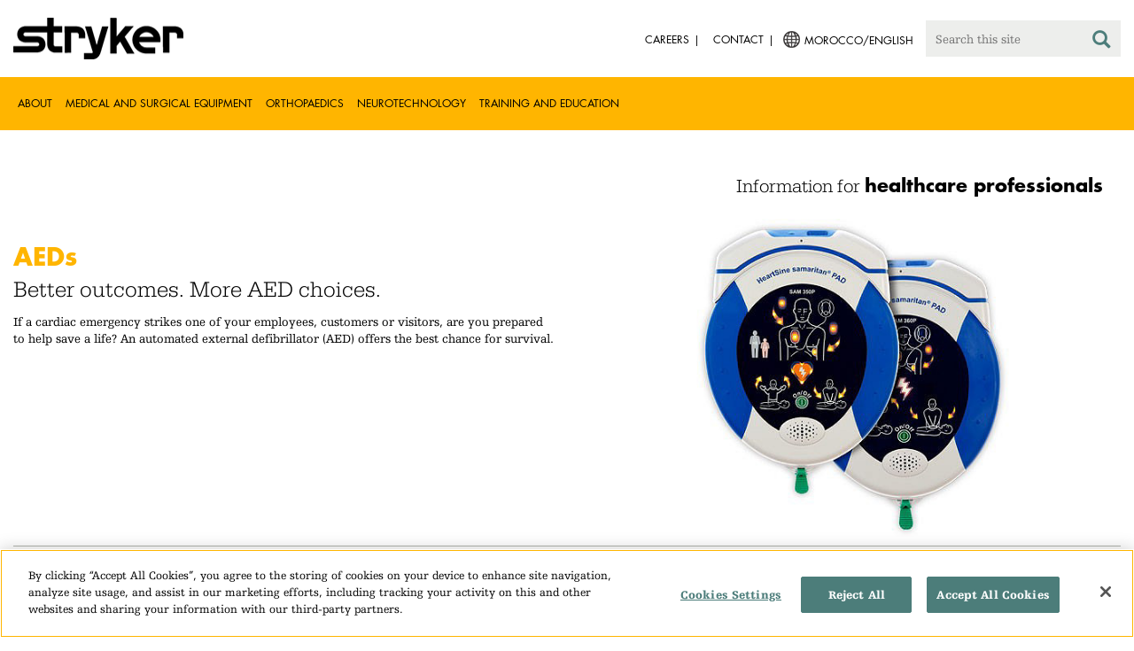

--- FILE ---
content_type: text/html;charset=utf-8
request_url: https://www.stryker.com/ma/en/portfolios/medical-surgical-equipment/emergency-response-and-resuscitation/aeds.html
body_size: 6652
content:

<!doctype html>

<html lang="en-ma">
<head>
  <!-- Google Tag Manager (noscript) -->
  <noscript><iframe class="optanon-category-C0004" data-src="https://www.googletagmanager.com/ns.html?id=GTM-5K8WWJT" height="0" width="0" style="display:none;visibility:hidden"></iframe></noscript>
  <!-- End Google Tag Manager (noscript) -->
  
<meta charset="utf-8"/>







<script defer="defer" type="text/javascript" src="https://rum.hlx.page/.rum/@adobe/helix-rum-js@%5E2/dist/rum-standalone.js" data-routing="env=prod,tier=publish,ams=Stryker Corporation"></script>
<link rel="alternate" hreflang="en-US" href="https://www.stryker.com/us/en/portfolios/medical-surgical-equipment/emergency-response-and-resuscitation/aeds.html"/>

<link rel="alternate" hreflang="en-AT" href="https://www.stryker.com/at/en/portfolios/medical-surgical-equipment/emergency-response-and-resuscitation/aeds.html"/>

<link rel="alternate" hreflang="de-AT" href="https://www.stryker.com/at/de/portfolios/medical-surgical-equipment/emergency-response-and-resuscitation/aeds.html"/>

<link rel="alternate" hreflang="en-BH" href="https://www.stryker.com/bh/en/portfolios/medical-surgical-equipment/emergency-response-and-resuscitation/aeds.html"/>

<link rel="alternate" hreflang="fr-CA" href="https://www.stryker.com/ca/fr/portfolios/medical-surgical-equipment/emergency-response-and-resuscitation/aeds.html"/>

<link rel="alternate" hreflang="en-CA" href="https://www.stryker.com/ca/en/portfolios/medical-surgical-equipment/emergency-response-and-resuscitation/aeds.html"/>

<link rel="alternate" hreflang="en-CL" href="https://www.stryker.com/cl/en/portfolios/medical-surgical-equipment/emergency-response-and-resuscitation/aeds.html"/>

<link rel="alternate" hreflang="en-CO" href="https://www.stryker.com/co/en/portfolios/medical-surgical-equipment/emergency-response-and-resuscitation/aeds.html"/>

<link rel="alternate" hreflang="en-CY" href="https://www.stryker.com/cy/en/portfolios/medical-surgical-equipment/emergency-response-and-resuscitation/aeds.html"/>

<link rel="alternate" hreflang="en-DK" href="https://www.stryker.com/dk/en/portfolios/medical-surgical-equipment/emergency-response-and-resuscitation/aeds.html"/>

<link rel="alternate" hreflang="en-EG" href="https://www.stryker.com/eg/en/portfolios/medical-surgical-equipment/emergency-response-and-resuscitation/aeds.html"/>

<link rel="alternate" hreflang="en-FI" href="https://www.stryker.com/fi/en/portfolios/medical-surgical-equipment/emergency-response-and-resuscitation/aeds.html"/>

<link rel="alternate" hreflang="en-IR" href="https://www.stryker.com/ir/en/portfolios/medical-surgical-equipment/emergency-response-and-resuscitation/aeds.html"/>

<link rel="alternate" hreflang="en-IL" href="https://www.stryker.com/il/en/portfolios/medical-surgical-equipment/emergency-response-and-resuscitation/aeds.html"/>

<link rel="alternate" hreflang="en-DE" href="https://www.stryker.com/de/en/portfolios/medical-surgical-equipment/emergency-response-and-resuscitation/aeds.html"/>

<link rel="alternate" hreflang="de-DE" href="https://www.stryker.com/de/de/portfolios/medical-surgical-equipment/emergency-response-and-resuscitation/aeds.html"/>

<link rel="alternate" hreflang="en-GB" href="https://www.stryker.com/gb/en/portfolios/medical-surgical-equipment/emergency-response-and-resuscitation/aeds.html"/>

<link rel="alternate" hreflang="en-GR" href="https://www.stryker.com/gr/en/portfolios/medical-surgical-equipment/emergency-response-and-resuscitation/aeds.html"/>

<link rel="alternate" hreflang="en-HK" href="https://www.stryker.com/hk/en/portfolios/medical-surgical-equipment/emergency-response-and-resuscitation/aeds.html"/>

<link rel="alternate" hreflang="en-IE" href="https://www.stryker.com/ie/en/portfolios/medical-surgical-equipment/emergency-response-and-resuscitation/aeds.html"/>

<link rel="alternate" hreflang="it-IT" href="https://www.stryker.com/it/it/portfolios/medical-surgical-equipment/emergency-response-and-resuscitation/aeds.html"/>

<link rel="alternate" hreflang="en-IT" href="https://www.stryker.com/it/en/portfolios/medical-surgical-equipment/emergency-response-and-resuscitation/aeds.html"/>

<link rel="alternate" hreflang="en-JO" href="https://www.stryker.com/jo/en/portfolios/medical-surgical-equipment/emergency-response-and-resuscitation/aeds.html"/>

<link rel="alternate" hreflang="en-KW" href="https://www.stryker.com/kw/en/portfolios/medical-surgical-equipment/emergency-response-and-resuscitation/aeds.html"/>

<link rel="alternate" hreflang="en-MT" href="https://www.stryker.com/mt/en/portfolios/medical-surgical-equipment/emergency-response-and-resuscitation/aeds.html"/>

<link rel="alternate" hreflang="en-MX" href="https://www.stryker.com/mx/en/portfolios/medical-surgical-equipment/emergency-response-and-resuscitation/aeds.html"/>

<link rel="alternate" hreflang="en-MA" href="https://www.stryker.com/ma/en/portfolios/medical-surgical-equipment/emergency-response-and-resuscitation/aeds.html"/>

<link rel="alternate" hreflang="en-NL" href="https://www.stryker.com/nl/en/portfolios/medical-surgical-equipment/emergency-response-and-resuscitation/aeds.html"/>

<link rel="alternate" hreflang="en-NO" href="https://www.stryker.com/no/en/portfolios/medical-surgical-equipment/emergency-response-and-resuscitation/aeds.html"/>

<link rel="alternate" hreflang="en-OM" href="https://www.stryker.com/om/en/portfolios/medical-surgical-equipment/emergency-response-and-resuscitation/aeds.html"/>

<link rel="alternate" hreflang="en-PL" href="https://www.stryker.com/pl/en/portfolios/medical-surgical-equipment/emergency-response-and-resuscitation/aeds.html"/>

<link rel="alternate" hreflang="pl-PL" href="https://www.stryker.com/pl/pl/portfolios/medical-surgical-equipment/emergency-response-and-resuscitation/aeds.html"/>

<link rel="alternate" hreflang="en-PT" href="https://www.stryker.com/pt/en/portfolios/medical-surgical-equipment/emergency-response-and-resuscitation/aeds.html"/>

<link rel="alternate" hreflang="pt-PT" href="https://www.stryker.com/pt/pt/portfolios/medical-surgical-equipment/emergency-response-and-resuscitation/aeds.html"/>

<link rel="alternate" hreflang="en-QA" href="https://www.stryker.com/qa/en/portfolios/medical-surgical-equipment/emergency-response-and-resuscitation/aeds.html"/>

<link rel="alternate" hreflang="en-RO" href="https://www.stryker.com/ro/en/portfolios/medical-surgical-equipment/emergency-response-and-resuscitation/aeds.html"/>

<link rel="alternate" hreflang="ro-RO" href="https://www.stryker.com/ro/ro/portfolios/medical-surgical-equipment/emergency-response-and-resuscitation/aeds.html"/>

<link rel="alternate" hreflang="en-RU" href="https://www.stryker.com/ru/en/portfolios/medical-surgical-equipment/emergency-response-and-resuscitation/aeds.html"/>

<link rel="alternate" hreflang="ru-RU" href="https://www.stryker.com/ru/ru/portfolios/medical-surgical-equipment/emergency-response-and-resuscitation/aeds.html"/>

<link rel="alternate" hreflang="en-SA" href="https://www.stryker.com/sa/en/portfolios/medical-surgical-equipment/emergency-response-and-resuscitation/aeds.html"/>

<link rel="alternate" hreflang="en-ZA" href="https://www.stryker.com/za/en/portfolios/medical-surgical-equipment/emergency-response-and-resuscitation/aeds.html"/>

<link rel="alternate" hreflang="en-ES" href="https://www.stryker.com/es/en/portfolios/medical-surgical-equipment/emergency-response-and-resuscitation/aeds.html"/>

<link rel="alternate" hreflang="es-ES" href="https://www.stryker.com/es/es/portfolios/medical-surgical-equipment/emergency-response-and-resuscitation/aeds.html"/>

<link rel="alternate" hreflang="en-SE" href="https://www.stryker.com/se/en/portfolios/medical-surgical-equipment/emergency-response-and-resuscitation/aeds.html"/>

<link rel="alternate" hreflang="en-CH" href="https://www.stryker.com/ch/en/portfolios/medical-surgical-equipment/emergency-response-and-resuscitation/aeds.html"/>

<link rel="alternate" hreflang="fr-CH" href="https://www.stryker.com/ch/fr/portfolios/medical-surgical-equipment/emergency-response-and-resuscitation/aeds.html"/>

<link rel="alternate" hreflang="de-CH" href="https://www.stryker.com/ch/de/portfolios/medical-surgical-equipment/emergency-response-and-resuscitation/aeds.html"/>

<link rel="alternate" hreflang="it-CH" href="https://www.stryker.com/ch/it/portfolios/medical-surgical-equipment/emergency-response-and-resuscitation/aeds.html"/>

<link rel="alternate" hreflang="en-TR" href="https://www.stryker.com/tr/en/portfolios/medical-surgical-equipment/emergency-response-and-resuscitation/aeds.html"/>

<link rel="alternate" hreflang="tr-TR" href="https://www.stryker.com/tr/tr/portfolios/medical-surgical-equipment/emergency-response-and-resuscitation/aeds.html"/>

<link rel="alternate" hreflang="en-AE" href="https://www.stryker.com/ae/en/portfolios/medical-surgical-equipment/emergency-response-and-resuscitation/aeds.html"/>

<link rel="alternate" hreflang="x-default" href="https://www.stryker.com/index.html"/>
<title>AEDs | Stryker</title>
<meta name="viewport" content="width=device-width, initial-scale=1.0"/>
<meta name="keywords" content="Specialty, Emergency response and resuscitation, HCP_CONTENT, Medical and surgical equipment, AEDs"/>
<meta name="description" content="If a cardiac emergency strikes one of your employees, customers or visitors, are you prepared to help save a life? An automated external defibrillator (AED) offers the best chance for survival."/>
<link rel="apple-touch-icon" sizes="180x180" href="/content/dam/stryker/global/icons/apple-touch-icon.png"/>
<link rel="icon" type="image/png" sizes="32x32" href="/content/dam/stryker/global/icons/favicon-32x32.png"/>
<link rel="icon" type="image/png" sizes="16x16" href="/content/dam/stryker/global/icons/favicon-16x16.png"/>
<link rel="manifest" href="/content/dam/stryker/global/icons/site.webmanifest" crossorigin="use-credentials"/>
<link rel="mask-icon" href="/content/dam/stryker/global/icons/safari-pinned-tab.svg" color="#ffb500"/>
<link rel="shortcut icon" href="/content/dam/stryker/global/icons/favicon.ico"/>
<meta name="msapplication-TileColor" content="#ffb500"/>
<meta name="msapplication-config" content="/content/dam/stryker/global/icons/browserconfig.xml"/>
<meta name="theme-color" content="#ffb500"/>

<meta property="og:title" content="AEDs"/>


<meta property="og:description" content="If a cardiac emergency strikes one of your employees, customers or visitors, are you prepared to help save a life? An automated external defibrillator (AED) offers the best chance for survival."/>


<meta property="og:image" content="https://www.stryker.com/content/dam/stryker/ems/products/heartsine/HeartSine_PAD_350P_360P.jpg"/>   


<link rel="canonical" href="https://www.stryker.com/ma/en/portfolios/medical-surgical-equipment/emergency-response-and-resuscitation/aeds.html"/>	  



<!-- Turn off Safari IOS telephone number detection. -->
<meta name="format-detection" content="telephone=no"/>
<meta http-equiv="X-UA-Compatible" content="IE=edge,chrome=1"/>










    
<link rel="stylesheet" href="/etc/designs/stryker/clientlibs-1765488549453/base.min.css" type="text/css">




    
<link rel="stylesheet" href="/etc/designs/stryker/clientlibs-1765488549453/components.min.css" type="text/css">




<!--  GSA tags -->
<meta name="syk-gsa-title" content="AEDs"/>
<meta name="syk-gsa-description" content="If a cardiac emergency strikes one of your employees, customers or visitors, are you prepared to help save a life? An automated external defibrillator (AED) offers the best chance for survival."/>
<meta name="syk-gsa-subtitle" content="Better outcomes. More AED choices. "/>
<meta name="syk-gsa-thumbnail" content="/content/dam/stryker/ems/products/heartsine/HeartSine_PAD_350P_360P.jpg"/>

<!--  end GSA tags -->
  

  <script type="text/javascript">
    var digitalData = digitalData || {};
  </script>
</head>
<body class="page specialty " data-content-type="specialty" data-business-unit-list="[]" data-page-title="AEDs" data-template="specialty" data-node-name="aeds" data-country-language="ma:en" data-hierarchy="portfolios:medical-surgical-equipment:emergency-response-and-resuscitation:aeds" data-portfolio="medical-and-surgical-equipment" data-capability="emergency-response-and-resuscitation" data-capability-list="[&#34;emergency-response-and-resuscitation&#34;]" data-specialty="aeds" data-specialty-list="[&#34;AEDs&#34;]" data-product-list="[]" data-mode data-mastercopylist="[&#34;us&#34;,&#34;control_copy&#34;,&#34;edit_intl&#34;,&#34;edit_apac&#34;,&#34;edit_au&#34;,&#34;edit_china&#34;,&#34;edit_eemea&#34;,&#34;edit_eu&#34;,&#34;edit_france&#34;,&#34;edit_japan&#34;,&#34;edit_korea&#34;,&#34;edit_la&#34;,&#34;master_apac&#34;,&#34;master_australia&#34;,&#34;master_china&#34;,&#34;master_eemea&#34;,&#34;master_eu&#34;,&#34;master_france&#34;,&#34;master_hongkong&#34;,&#34;master_taiwan&#34;]">

<div class="wrapper bootstrap">
  <!--Cookie Alert -->
  
  


  <!--Header-->
  <!-- START: header -->
<header id="header" class="g-header" data-widget="g-header">
	<input id="indexUrl" name="indexUrl" value="/content/stryker/ma/en/index.html" type="hidden"/>
	<a class="close-navbar-toggler collapsed" data-toggle="collapse" data-target="g-megamenu" aria-controls="g-megamenu" aria-expanded="false" aria-label="Toggle navigation"></a> 
	<script type="text/javascript" src="https://www.gstatic.com/charts/loader.js"></script>
	<div class="global-header">
		<div class="container">
			<input type="hidden" id="hdnRunMode" value="non-author"/>
			<div class="logo">
				<a href="/ma/en/index.html"> <img class="img-responsive" src="/etc/designs/stryker/images/header/logo.png" alt="Stryker"/></a>
			</div>
			<div class="menu-btn">
				<button type="button" class="menu-toggle" data-target=".g-megamenu">
					<span class="icon-bar"></span> <span class="icon-bar"></span>
                    <span class="icon-bar"></span>
				</button>
			</div>
			<div class="search-bar">
				<form id="header-search" action="/ma/en/search.html" method="GET">
					<input type="text" class="search-control" name="q" id="q" placeholder="Search this site"/>
                     <a href="#" onclick="document.getElementById('header-search').submit();">
      					<i class="icon-search"></i>
   					</a>
				</form>
			</div>
			<div class="language-country-select pull-right" style="display: none">
				<a id="lang-selector" style="cursor: pointer">
				 <img class="img-responsive" src="/content/dam/stryker/global/globe_icon.png" style="float: left;margin-right: 5px;"/> 
                	<span class="text site-language" id="language-country-select"></span>
				</a>
			</div>
			<div class="search-btn">
				<button type="button" class="search-toggle icon-search" data-target=".search-bar"></button>
			</div>

			<nav class="utility-links">
				<ul class="m-secondary-navigation list-unstyled">
					<!-- <div data-sly-test="" data-sly-list.list="" data-sly-unwrap> -->
					
						<li>
							
								<a href="http://careers.stryker.com/" target="_blank">
                                   	<span class="text">Careers</span>
								</a>
							
							
						</li>
					
						<li>
							
							
								<a href="/ma/en/about/contact.html" target="_self">
                                   	<span class="text">Contact</span>
								</a>
							
						</li>
					
				</ul>
			</nav>
		</div>
	</div>
	<!--<sly data-sly-include="loginstatuswidget.html"></sly>-->
	<div class="g-megamenu">
	<div class="nav-container">
		
			<div class="nav-content">
				<div class="main-nav">
					<div class="container">
						<nav>
							<ul class="list-unstyled main">
								<li><a class="no-reload" href="/ma/en/about.html" target="_self" data-target="#secondary-nav-0">About</a>
								</li>
								
							
								<li><a class="no-reload" href="/ma/en/portfolios/medical-surgical-equipment.html" target="_self" data-target="#secondary-nav-1">Medical and Surgical Equipment</a>
								</li>
								
							
								
								<li><a href="/ma/en/portfolios/orthopaedics.html" target="_self" class="external">Orthopaedics</a></li>
							
								<li><a class="no-reload" href="/ma/en/portfolios/neurotechnology-spine.html" target="_self" data-target="#secondary-nav-3">Neurotechnology</a>
								</li>
								
							
								
								<li><a href="/ma/en/training-and-education.html" target="_self" class="external">Training and Education</a></li>
							</ul>
						</nav>
						<!-- Utility links -->
						<nav>
							<ul class="list-unstyled" id="utilityLinks">
								
									<li>
										
											<a href="http://careers.stryker.com/" target="_blank" class="external">Careers</a>
										
										
									</li>
								
									<li>
										
										
											<a href="/ma/en/about/contact.html" target="_self" class="external">Contact</a>
										
									</li>
								
							</ul>
						</nav>
						<!-- End utility links -->
					</div>
				</div>
				
					<div class="secondary-nav" id="secondary-nav-0">
						<div class="row">
							<div class="hidden-md hidden-lg col-md-2">
								<nav>
									<a href="#" class="item back no-reload">back</a>
								</nav>
							</div>
						</div>
						
							<div class="container">
								<div class="row">
									
										<div class="col-md-2">
											<nav>
												<ul class="list-unstyled">
													<li class="bold"><a href="/ma/en/about.html">About us</a>
													</li>
												
													<li class="bold"><a href="/ma/en/about/annual-review.html">Comprehensive Report</a>
													</li>
												
													<li class="bold"><a href="/ma/en/about/our-culture.html">Our culture</a>
													</li>
												
													<li class="bold"><a href="/ma/en/about/our-locations.html">Our location in Morocco</a>
													</li>
												
													<li class="bold"><a href="/ma/en/about/history.html">Our history </a>
													</li>
												
													<li class="bold"><a href="/ma/en/about/our-board-of-directors.html">Our Board of Directors</a>
													</li>
												
													<li class="bold"><a href="/ma/en/about/our-management.html">Our management</a>
													</li>
												
													<li class="bold"><a href="/ma/en/about/governance.html">Corporate governance</a>
													</li>
												
													<li class="bold"><a href="/ma/en/about/corporate-responsibility.html">Corporate Responsibility</a>
													</li>
												</ul>
											</nav>
										</div>
									
										<div class="col-md-2">
											<nav>
												<ul class="list-unstyled">
													<li class="bold"><a href="/ma/en/about/news.html">News and features</a>
													</li>
												
													<li class="bold"><a href="/ma/en/about/awards.html">Awards </a>
													</li>
												
													<li class="bold"><a href="/ma/en/about/global-quality.html">Global quality</a>
													</li>
												</ul>
											</nav>
										</div>
									
									
										<div class="col-md-2">
											<nav>
												<ul class="list-unstyled">
													
														<li class="bold">
															<span>Our Business</span>
														</li>
														
													
													
												
													
														
														<li class="nav-unbold">
															<a href="/ma/en/acute-care.html" target="_self">Acute Care</a>
														</li>
													
													
												
													
														
														<li class="nav-unbold">
															<a href="/ma/en/emergency-care.html" target="_self">Emergency Care</a>
														</li>
													
													
												
													
														
														<li class="nav-unbold">
															<a href="/ma/en/neurovascular.html" target="_self">Neurovascular</a>
														</li>
													
													
												
													
														
														<li class="nav-unbold">
															<a href="/ma/en/sage.html" target="_self">Sage</a>
														</li>
													
													
												</ul>
											</nav>
										</div>
									
								</div>
							</div>
						
						
					</div>
				
					<div class="secondary-nav" id="secondary-nav-1">
						<div class="row">
							<div class="hidden-md hidden-lg col-md-2">
								<nav>
									<a href="#" class="item back no-reload">back</a>
								</nav>
							</div>
						</div>
						
						
							<div class="container">
								<div class="row">
									
										<div class="col-md-2">
											<nav>
												<ul class="list-unstyled">
													<li class="bold"><a href="/ma/en/portfolios/medical-surgical-equipment.html">All product categories</a>
													</li>
												
													<li class="bold"><a href="/ma/en/portfolios/medical-surgical-equipment/bedframes.html">Bed frames</a>
													</li>
												
													<li class="bold"><a href="/ma/en/portfolios/medical-surgical-equipment/emergency-patient-transport.html">Emergency patient transport</a>
													</li>
												
													<li class="bold"><a href="/ma/en/portfolios/medical-surgical-equipment/navigation.html">Navigation</a>
													</li>
												
													<li class="bold"><a href="/ma/en/portfolios/medical-surgical-equipment/patient-room-furniture.html">Patient room furniture</a>
													</li>
												
													<li class="bold"><a href="/ma/en/portfolios/medical-surgical-equipment/stretchers.html">Stretchers and transport chairs</a>
													</li>
												
													<li class="bold"><a href="/ma/en/portfolios/medical-surgical-equipment/support-surfaces.html">Support surfaces</a>
													</li>
												
													<li class="bold"><a href="/ma/en/portfolios/medical-surgical-equipment/temperature-management.html">Temperature management</a>
													</li>
												
													<li class="bold"><a href="/ma/en/portfolios/medical-surgical-equipment/emergency-response-and-resuscitation.html">Emergency response and resuscitation</a>
													</li>
												</ul>
											</nav>
										</div>
									
										<div class="col-md-2">
											<nav>
												<ul class="list-unstyled">
													<li class="bold"><a href="/ma/en/portfolios/medical-surgical-equipment/emergency-data-solutions.html">Emergency Care Data Solutions</a>
													</li>
												
													<li class="bold"><a href="/ma/en/portfolios/medical-surgical-equipment/public-access.html">Public Access</a>
													</li>
												
													<li class="bold"><a href="/ma/en/portfolios/medical-surgical-equipment/oral-hygiene.html">Oral hygiene</a>
													</li>
												
													<li class="bold"><a href="/ma/en/portfolios/medical-surgical-equipment/patient-cleansing.html">Patient cleansing</a>
													</li>
												
													<li class="bold"><a href="/ma/en/portfolios/medical-surgical-equipment/patient-positioning.html">Patient positioning</a>
													</li>
												
													<li class="bold"><a href="/ma/en/portfolios/medical-surgical-equipment/skin-decolonization.html">Skin decolonization</a>
													</li>
												
													<li class="bold"><a href="/ma/en/portfolios/medical-surgical-equipment/clinical-seating.html">Clinical seating</a>
													</li>
												</ul>
											</nav>
										</div>
									
								</div>
							</div>
						
					</div>
				
					<div class="secondary-nav" id="secondary-nav-2">
						<div class="row">
							<div class="hidden-md hidden-lg col-md-2">
								<nav>
									<a href="#" class="item back no-reload">back</a>
								</nav>
							</div>
						</div>
						
						
							<div class="container">
								<div class="row">
									
								</div>
							</div>
						
					</div>
				
					<div class="secondary-nav" id="secondary-nav-3">
						<div class="row">
							<div class="hidden-md hidden-lg col-md-2">
								<nav>
									<a href="#" class="item back no-reload">back</a>
								</nav>
							</div>
						</div>
						
						
							<div class="container">
								<div class="row">
									
										<div class="col-md-2">
											<nav>
												<ul class="list-unstyled">
													<li class="bold"><a href="/ma/en/portfolios/neurotechnology-spine.html">All product categories</a>
													</li>
												
													<li class="bold"><a href="/ma/en/portfolios/neurotechnology-spine/neurovascular.html">Neurovascular</a>
													</li>
												</ul>
											</nav>
										</div>
									
								</div>
							</div>
						
					</div>
				
					<div class="secondary-nav" id="secondary-nav-4">
						<div class="row">
							<div class="hidden-md hidden-lg col-md-2">
								<nav>
									<a href="#" class="item back no-reload">back</a>
								</nav>
							</div>
						</div>
						
						
							<div class="container">
								<div class="row">
									
								</div>
							</div>
						
					</div>
				
			</div>
		
	</div>
	<div class="overlay hidden-md hidden-lg"></div>
</div>
	
		<div>

	
		<div class="container">
			<div class="g-hcpbanner bg-white
    				left-to-right
    				">
				<h2><h3 style="text-align: right;"><span class="urw-egyptienne-black">Information for</span> <b><span class="futura-bold-black">healthcare professionals</span></b><br />
</h3>
</h2>
			</div>
		</div>
	
	
</div>

	

	<input type="hidden" id="hdnShowAlert" value="false"/>
	<input type="hidden" id="hdnAlertTitle"/>
    <input type="hidden" id="hdnAlertMsg"/>
    <input type="hidden" id="hdnAlertContBtnText"/>
    <input type="hidden" id="hdnAlertCancelBtnText"/>
     <span class="hidden days">7</span>
  	
	<div id="c-country-switch-modal" class="modal fade" tabindex="-1" role="dialog">
		<div class="modal-dialog" role="document">
			<div class="modal-content">
				<div class="modal-body">
					<div class="c-procare-tile-info">
						<button class="c-procare-tile-close icon-remove" type="button" data-dismiss="modal" aria-label="Close"></button>
						<h2 class="c-procare-tile-title component-subheading border-bottom-gold">
							
						</h2>
						<div class="page-section">
							
						</div>
						<a class="btn btn-default btn-continue-country-switch-modal" title="Continue">
							
						</a>
						<button type="button" class="btn btn-gray btn-cancel-country-switch-modal" data-dismiss="modal">
							
						</button>
					</div>
				</div>
			</div><!-- /.modal-content -->
		</div><!-- /.modal-dialog -->
	</div><!-- /.modal -->
	
	<!-- HCP Message box -->
	<input type="hidden" id="hdnDisplayHcpConfirmation" value="false"/>
	
</header>
<!-- END: header -->




<div id="aem-specific-data" data-lastModified="2021-10-12" data-originalPublishDate="2023-02-06" data-environment="prod" data-version="6.5" data-siteKey="syk"/>

    
<script src="/etc.clientlibs/clientlibs/granite/jquery.min.js"></script>
<script src="/etc/designs/stryker/clientlibs-1765488549453/base.min.js"></script>
<script src="/etc.clientlibs/stryker/components/structure/pages/base/partials/adobeClientDataLayer.min.js"></script>




  
  <!--Content-->
  <div class="container-fluid" role="main">
  <div class="main content row">
    <!--Breadcrumb-->
    <!--<div data-sly-resource="breadcrumb"></div>-->

    <!-- START: Page Hero -->
    <div><div class="c-page-hero container page-section">
  
  <div class="c-page-hero-content border-bottom-gold">
    <div class="row">
      <div class="col-xs-12 col-sm-6">
        <h1 class="title" style="color: rgb(255,181,0);">AEDs</h1>
        
          <h2 class="subhead">Better outcomes. More AED choices. </h2>
        
        <p class="content">If a cardiac emergency strikes one of your employees, customers or visitors, are you prepared to help save a life? An automated external defibrillator (AED) offers the best chance for survival.</p>
      </div>

      
      
        
      

      
  <div class="col-xs-12 col-sm-6">
    <picture>
      <source srcset="https://media-assets.stryker.com/is/image/stryker/HeartSine_PAD_350P_360P?$preset_666_392$" media="(min-width: 480px)"/>
      <img class="img-responsive" src="https://media-assets.stryker.com/is/image/stryker/HeartSine_PAD_350P_360P?$preset_400_235$" alt="HeartSine samaritan PAD 350P/360P" title="HeartSine samaritan PAD 350P/360P" data-trackable="true" data-aem-asset-id="4810d2a3-80e6-46ca-956d-7f327daa09dc"/>
    </picture>
  </div>
  

    </div>
  </div>
</div>
</div>

    <!-- Filtered Content Type Grid -->
    <div><div class="c-filtered-content-type-grid page-section container" data-widget="stryker-filtercontenttypegroup">

  

  

  <div class="c-filtered-content-type-grid-content">
    <div class="section-title">
      
<div class="c-section-title container page-section jumpbarparsys">
  
  
  
  
</div>


    </div>

    <div class="filters-container">
      <div class="filter-content">
        
      </div>

      
    </div>

    <div class="products-container">
      <div class="row">
        <div class="product-item filtered col-xs-12 col-sm-4 col-md-3 filtered " data-tags="/etc/tags/stryker/content-type/product,/etc/tags/stryker/specialty/Airway-Management,/etc/tags/stryker/business-unit/ems,/etc/tags/stryker/specialty/Monitor-Defibrillators,/etc/tags/stryker/specialty/AEDs,/etc/tags/stryker/capability/public-access,/etc/tags/stryker/capability/emergency-response-and-resuscitation,/etc/tags/stryker/specialty/CPR-Devices,/etc/tags/stryker/content-type/hcp_content" data-pagepath="/content/stryker/ma/en/emergency-care/products/disposables-and-parts/index-eu-eemea.html" data-systembadgetags="{}" data-productflagcolor="flag-blue" data-systemflagcolor="flag-purple" data-productbadgetags="{}">
          <a href="/ma/en/emergency-care/products/disposables-and-parts/index-eu-eemea.html">
            <div class="img-container border-bottom-gold">
              <img class="img-responsive" src="https://media-assets.stryker.com/is/image/stryker/Emergency-Care-Disposables-and-Parts-thumbnail?$preset_307_184$" alt="ALS/BLS disposables and parts" data-trackable="true" data-aem-asset-id="f9a2c678-24de-4d7e-836c-a34395cfaad4"/>
            </div>
            <h4 class="component-subheading">Disposables and parts
              
            </h4>
            <div>
              
            </div>
            <div class="display-flag">
              <div class="display-product-flag"></div>
              <div class="display-system-flag"></div>
            </div>
          </a>
        </div>
        <div class="no-results hidden">
          <h2>No items were found</h2>
        </div>
      
        <div class="product-item filtered col-xs-12 col-sm-4 col-md-3 filtered " data-tags="/etc/tags/stryker/capability/public-access,/etc/tags/stryker/content-type/product,/etc/tags/stryker/capability/emergency-response-and-resuscitation,/etc/tags/stryker/business-unit/ems,/etc/tags/stryker/specialty/AEDs,/etc/tags/stryker/content-type/hcp_content" data-pagepath="/content/stryker/ma/en/emergency-care/products/heartsine-samaritan-pad-360p.html" data-systembadgetags="{}" data-productflagcolor="flag-blue" data-systemflagcolor="flag-purple" data-productbadgetags="{}">
          <a href="/ma/en/emergency-care/products/heartsine-samaritan-pad-360p.html">
            <div class="img-container border-bottom-gold">
              <img class="img-responsive" src="https://media-assets.stryker.com/is/image/stryker/HeartSine_PAD_350P_360P?$preset_307_184$" alt="HeartSine Pad 350p/360p" data-trackable="true" data-aem-asset-id="4810d2a3-80e6-46ca-956d-7f327daa09dc"/>
            </div>
            <h4 class="component-subheading">HeartSine samaritan PAD 350/360P
              
            </h4>
            <div>
              
            </div>
            <div class="display-flag">
              <div class="display-product-flag"></div>
              <div class="display-system-flag"></div>
            </div>
          </a>
        </div>
        <div class="no-results hidden">
          <h2>No items were found</h2>
        </div>
      
        <div class="product-item filtered col-xs-12 col-sm-4 col-md-3 filtered " data-tags="/etc/tags/stryker/capability/public-access,/etc/tags/stryker/content-type/product,/etc/tags/stryker/capability/emergency-response-and-resuscitation,/etc/tags/stryker/business-unit/ems,/etc/tags/stryker/specialty/AEDs" data-pagepath="/content/stryker/ma/en/emergency-care/products/heartsine-samaritan-pad-500p/index-eu-eemea.html" data-systembadgetags="{}" data-productflagcolor="flag-blue" data-systemflagcolor="flag-purple" data-productbadgetags="{}">
          <a href="/ma/en/emergency-care/products/heartsine-samaritan-pad-500p/index-eu-eemea.html">
            <div class="img-container border-bottom-gold">
              <img class="img-responsive" src="https://media-assets.stryker.com/is/image/stryker/HeartSine_500P_OUS_thumbnail_1200x680?$preset_307_184$" alt="HeartSine samaritan PAD 500P" data-trackable="true" data-aem-asset-id="cbb0c93a-5086-4074-80de-6fde900a877d"/>
            </div>
            <h4 class="component-subheading">HeartSine samaritan PAD 500P
              
            </h4>
            <div>
              
            </div>
            <div class="display-flag">
              <div class="display-product-flag"></div>
              <div class="display-system-flag"></div>
            </div>
          </a>
        </div>
        <div class="no-results hidden">
          <h2>No items were found</h2>
        </div>
      
        <div class="product-item filtered col-xs-12 col-sm-4 col-md-3 filtered " data-tags="/etc/tags/stryker/capability/public-access,/etc/tags/stryker/content-type/product,/etc/tags/stryker/capability/emergency-response-and-resuscitation,/etc/tags/stryker/business-unit/ems,/etc/tags/stryker/specialty/AEDs" data-pagepath="/content/stryker/ma/en/emergency-care/products/lifelinkcentral-aed-program-manager/index-eu-eemea.html" data-systembadgetags="{}" data-productflagcolor="flag-blue" data-systemflagcolor="flag-purple" data-productbadgetags="{}">
          <a href="/ma/en/emergency-care/products/lifelinkcentral-aed-program-manager/index-eu-eemea.html">
            <div class="img-container border-bottom-gold">
              <img class="img-responsive" src="https://media-assets.stryker.com/is/image/stryker/LIFELINKcentral_thumbnail?$preset_307_184$" alt="LIFELINKcentral AED program manager" data-trackable="true" data-aem-asset-id="88d5749c-cd12-424d-8563-04d9f3879e70"/>
            </div>
            <h4 class="component-subheading">LIFELINKcentral AED program manager
              
            </h4>
            <div>
              
            </div>
            <div class="display-flag">
              <div class="display-product-flag"></div>
              <div class="display-system-flag"></div>
            </div>
          </a>
        </div>
        <div class="no-results hidden">
          <h2>No items were found</h2>
        </div>
      
        <div class="product-item filtered col-xs-12 col-sm-4 col-md-3 filtered " data-tags="/etc/tags/stryker/content-type/product,/etc/tags/stryker/business-unit/ems,/etc/tags/stryker/specialty/AEDs,/etc/tags/stryker/capability/public-access,/etc/tags/stryker/capability/emergency-response-and-resuscitation,/etc/tags/stryker/services/procare/ems,/etc/tags/stryker/content-type/hcp_content" data-pagepath="/content/stryker/ma/en/emergency-care/products/lifepak-1000-defibrillator/index-eu-eemea.html" data-systembadgetags="{}" data-productflagcolor="flag-blue" data-systemflagcolor="flag-purple" data-productbadgetags="{}">
          <a href="/ma/en/emergency-care/products/lifepak-1000-defibrillator/index-eu-eemea.html">
            <div class="img-container border-bottom-gold">
              <img class="img-responsive" src="https://media-assets.stryker.com/is/image/stryker/LP1000_0347_V3?$preset_307_184$" alt="LIFEPAK 1000 defibrillator" data-trackable="true" data-aem-asset-id="064264e3-f333-459c-8ccf-729e1b05bf2e"/>
            </div>
            <h4 class="component-subheading">LIFEPAK 1000 defibrillator
              
            </h4>
            <div>
              
            </div>
            <div class="display-flag">
              <div class="display-product-flag"></div>
              <div class="display-system-flag"></div>
            </div>
          </a>
        </div>
        <div class="no-results hidden">
          <h2>No items were found</h2>
        </div>
      
        <div class="product-item filtered col-xs-12 col-sm-4 col-md-3 filtered " data-tags="/etc/tags/stryker/capability/public-access,/etc/tags/stryker/content-type/product,/etc/tags/stryker/capability/emergency-response-and-resuscitation,/etc/tags/stryker/services/procare/ems,/etc/tags/stryker/business-unit/ems,/etc/tags/stryker/specialty/AEDs" data-pagepath="/content/stryker/ma/en/emergency-care/products/lifepak-cr2.html" data-systembadgetags="{}" data-productflagcolor="flag-blue" data-systemflagcolor="flag-purple" data-productbadgetags="{}">
          <a href="/ma/en/emergency-care/products/lifepak-cr2.html">
            <div class="img-container border-bottom-gold">
              <img class="img-responsive" src="https://media-assets.stryker.com/is/image/stryker/LP_CR2?$preset_307_184$" alt="LIFEPAK CR2 defibrillator" data-trackable="true" data-aem-asset-id="9964cbf7-4483-4457-88b0-219cb8973b25"/>
            </div>
            <h4 class="component-subheading">LIFEPAK CR2 defibrillator
              
            </h4>
            <div>
              
            </div>
            <div class="display-flag">
              <div class="display-product-flag"></div>
              <div class="display-system-flag"></div>
            </div>
          </a>
        </div>
        <div class="no-results hidden">
          <h2>No items were found</h2>
        </div>
      </div>

      <div class="button-container">
        <button class="btn-load-more btn btn-default hidden">
          
        </button>
      </div>
    </div>
  </div>
</div></div>

    <!--Featured Parsys-->
    
      
      <div>




    
    
    <div class="customizable">



</div>


</div>
    
  </div>
</div>
  
  <!--Disclaimer-->
  <!-- START: Disclaimer -->
<div class="container">
  <div>
  
  
</div>

  <div class="c-disclaimer"><p>3346809_A</p></div>
</div>
<!-- END: Disclaimer -->
  <input type="hidden" id="businessUnitTag" value="/content/stryker/ma/en/portfolios/medical-surgical-equipment/emergency-response-and-resuscitation/aeds"/>  
  <input type="hidden" id="hiddenPublishedDate" value="10/12/2021"/>  
 
  <div class="container c-disclaimer page-section" data-widget="base"><p id="publishedDate"></p></div>
  
  <!--Back To Top Button-->
  <div class="c-back-to-top text-right u-anim-fadeout" data-widget="c-back-to-top">
  <a href="" class="c-back-to-top-cta text-center no-reload">
    <i class="icon-upmenu"></i>
  </a>
</div>

  
  <!--Footer-->
  <footer id="footer" class="footer">
	<div class="container g-footer" data-widget="g-footer">
	<input type="hidden" id="hdnShowFooter" value="true"/>
	<div class="row page-section g-footer-social-icons-desktop">

		<div class="col-md-9 col-xs-12">
			<div class="g-footer-disclaimer">
				<span>
					© Stryker 1998-2026
				</span>
				<span>
					|
				</span>
				<ul>
					<li>
						<a href="/ma/en/legal/privacy.html" target="_self">
							PRIVACY
						</a>
					</li>
				
					<li>
						<a href="/ma/en/legal/website-accessibility.html" target="_self">
							ACCESSIBILITY STATEMENT
						</a>
					</li>
				
					<li>
						<a href="/ma/en/legal/surgeon-disclaimer.html" target="_self">
							HEALTHCARE PROFESSIONAL DISCLAIMER
						</a>
					</li>
				
					<li>
						<a href="/ma/en/legal/terms-of-use.html" target="_self">
							TERMS OF USE
						</a>
					</li>
				</ul>
			</div>
		</div>

		<div class="col-md-3 col-xs-12">
			<div class="g-footer-social-icons">
				<ul>
					<li><a href="https://www.facebook.com/strykercareers/" target="_blank" onclick="socialPlatformTracking(this);"> <img src="https://media-assets.stryker.com/is/image/stryker/icon-social-f?$max_width_100_png$" alt="Facebook" data-trackable="true" data-aem-asset-id="b85a6a39-6118-4046-a458-86d5be1a89a7"/>
					</a></li>
				
					<li><a href="https://www.linkedin.com/company/stryker" target="_blank" onclick="socialPlatformTracking(this);"> <img src="https://media-assets.stryker.com/is/image/stryker/icon-social-t?$max_width_100_png$" alt="LinkedIn" data-trackable="true" data-aem-asset-id="1f4bac84-9511-4d02-ba44-d35da9e856bf"/>
					</a></li>
				</ul>
			</div>
		</div>
	</div>

	<div class="row page-section">
		<div class="col-xs-12">
			<div class="g-footer-recall">
				
				<ul>
					<li><a href="http://www.stryker.com/productexperience" target="_blank">
							Product experience </a></li>
				
					<li><a href="http://www.ethicshotline.stryker.com/" target="_blank">
							Ethics hotline </a></li>
				
					<li><a target="_self">
							Products may not be available in all markets because product availability is subject to the regulatory approval and/or medical practices in individual markets. Please contact your Stryker representative if you have questions about the availability of specific Stryker products in your area. </a></li>
				</ul>
			</div>
		</div>
	</div>
</div>
<script type="text/javascript">
	function socialPlatformTracking(anchorTag) {
		let altText = anchorTag.querySelector('img').alt;
		window.adobeDataLayer = window.adobeDataLayer || [];
		window.adobeDataLayer.push({
			event: "Social Platform",
			web: {
				social: {
					socialPlatform: altText
				}
  			}
  		});
	}
</script>
	<!--DTM Footer-->
</footer>


    
<script src="/etc.clientlibs/clientlibs/granite/utils.min.js"></script>
<script src="/etc.clientlibs/clientlibs/granite/jquery/granite.min.js"></script>
<script src="/etc.clientlibs/foundation/clientlibs/jquery.min.js"></script>




    




    
<script src="/etc/designs/stryker/clientlibs-1765488549453/components.min.js"></script>






	

</div>
<!--DTM Footer-->

  
    <script type="text/javascript" src="//assets.adobedtm.com/136dae5be016/c16268248032/launch-b7b98bbdd10a.min.js" async></script>
  
  

<!-- DTM Footer End -->
</body>
</html>
